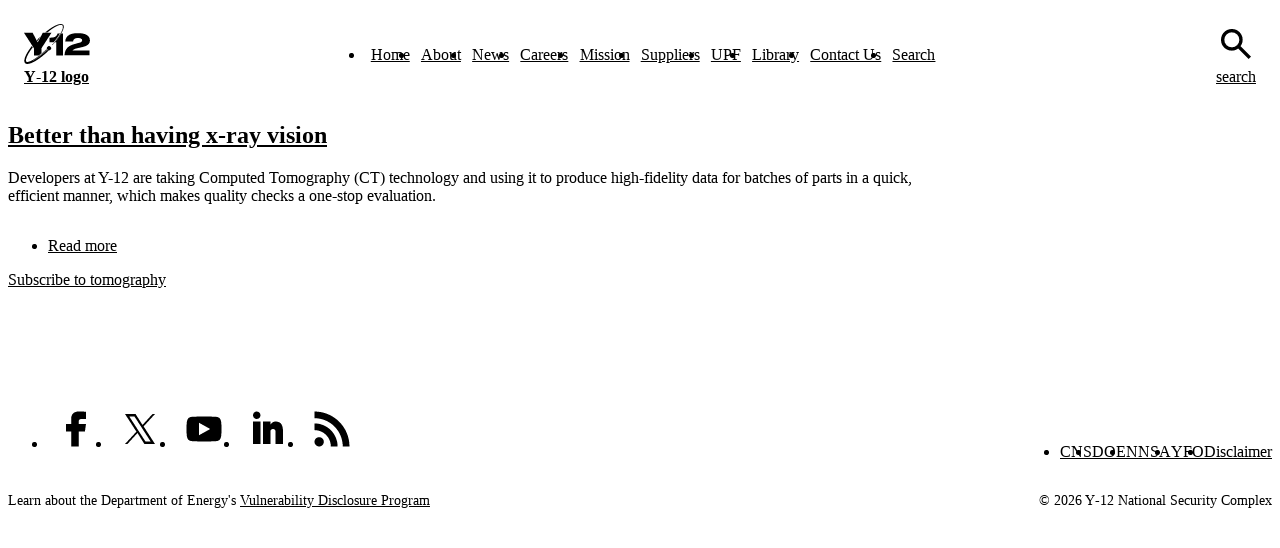

--- FILE ---
content_type: text/html; charset=UTF-8
request_url: https://www.y12.doe.gov/tags/tomography
body_size: 3953
content:
<!DOCTYPE html>
<html lang="en" dir="ltr">
  <head>
    <meta charset="utf-8" />
<meta name="Generator" content="Drupal 11 (https://www.drupal.org)" />
<meta name="MobileOptimized" content="width" />
<meta name="HandheldFriendly" content="true" />
<meta name="viewport" content="width=device-width, initial-scale=1.0" />
<link rel="icon" href="/core/misc/favicon.ico" type="image/vnd.microsoft.icon" />
<link rel="alternate" type="application/rss+xml" title="tomography" href="https://www.y12.doe.gov/taxonomy/term/1266/feed" />

    <title>tomography | Y-12 National Security Complex</title>
    <link rel="stylesheet" media="all" href="/sites/default/files/css/css_f9uqgMxeOtprATJaB3ai13zxm8BUqkPISnGO5WF9we4.css?delta=0&amp;language=en&amp;theme=y_12&amp;include=eJxLzkksytdPzkksLq7Uy8tPSdUpriwuSc3VT0osTtUpy0wtL9YHk3q5-SmlOak6lfGGRvrpOflJiTkAv0kWsQ" />
<link rel="stylesheet" media="all" href="/sites/default/files/css/css_B_93OsIOcOTJadzr9h5bEZDbTGacBpBR2p6nXtcsQUA.css?delta=1&amp;language=en&amp;theme=y_12&amp;include=eJxLzkksytdPzkksLq7Uy8tPSdUpriwuSc3VT0osTtUpy0wtL9YHk3q5-SmlOak6lfGGRvrpOflJiTkAv0kWsQ" />
<link rel="stylesheet" media="print" href="/sites/default/files/css/css_ChYBKxJ-Fi3OHBXw57bfNj-GnyqEGGibJomWady-axc.css?delta=2&amp;language=en&amp;theme=y_12&amp;include=eJxLzkksytdPzkksLq7Uy8tPSdUpriwuSc3VT0osTtUpy0wtL9YHk3q5-SmlOak6lfGGRvrpOflJiTkAv0kWsQ" />

    
  </head>
  <body class="path-taxonomy">
        <a href="#main-content" class="visually-hidden focusable skip-link">
      Skip to main content
    </a>
    
      <div class="page-wrapper dialog-off-canvas-main-canvas" data-off-canvas-main-canvas>
      
    <div class="visually-hidden"><a id="main-content" tabindex="-1"></a></div>
    <nav id="main-header" data-mobile-open="false">
  <div class="frame">

    <div class="logo">
      <a href="/" title="Return home" class="theme-dark">
        <svg xmlns="http://www.w3.org/2000/svg" id="Layer_1" data-name="Layer 1" viewBox="0 0 414 250" class="logoY12 theme-default"><path id="text" d="M117.46,55.41,85.93,115.17,54.49,55.41H0l62.56,96.47v44.36H92.44c5.48-4.24,11.06-8.79,17-13.86v-30.5L172,55.41Zm76.31,58.73h8.48v82h42.91V59.54H233.48C223.86,75.88,210.21,94.49,193.77,114.14ZM160.06,85.29v28.85h26.47a396.37,396.37,0,0,0,39.09-54.6H211c-8.07,22.65-24.2,25.75-43.95,25.75Zm206.18,58.94c24.92-6.21,47.36-15.72,47.36-41.47,0-30.6-29.06-45.7-74.86-45.7-44.36,0-77.24,12.62-80,52.42h48.7c1.34-15.61,14.27-22.23,31.12-22.23,17.79.21,26.37,6.31,26.37,15,0,6.72-6.31,11.58-14.27,13.75l-33.09,9.2C282.7,134.82,255.81,150.84,254,196H411.43v-30.5H304.31C314,153.22,341.32,150.43,366.24,144.23Z"></path><path id="atom" d="M245.47,5c-15.2-15.1-61.52,5.37-112.7,47.56h13.95c44.16-35.88,82.52-55.42,94.1-43.94,12.92,12.82-12.1,62.86-62.56,119.94h0a1.37,1.37,0,0,0-.21,2c1.14.93,1.76-.1,2.38-.72C231.41,72.57,261.08,20.56,245.47,5Zm-79.31,137.1a13.23,13.23,0,0,0-18.61,18.82,13,13,0,0,0,7.76,3.73,13,13,0,0,1-10-3.11c-38.67,35.88-67.73,56.56-88.72,67.21a.46.46,0,1,1-.41-.82c20.68-10.76,49.32-31.95,87.27-68.25a12.22,12.22,0,0,1-1.76-3c-70,69-119,86.65-126.67,79-9.61-9.51,6.21-46.42,39.92-90.16l-5.38-8.38C10.65,186.62-7.86,230.46,6.82,245,25.64,263.76,91.72,227.88,156,164.7a13,13,0,0,0,10.24-3.93A13.24,13.24,0,0,0,166.16,142.05Zm-75-51.8c-3.31,3.31-6.52,6.72-9.72,10l4.45,8.48,14.68-27.71C97.51,84.05,94.3,87.15,91.2,90.25Z"></path></svg>        <strong class="sr-only">Y&#8209;12 logo</strong>
      </a>
    </div>

    <div class="navi">
      <ul class="menu">
              <li><a href="/" title="Home">Home</a></li>
              <li><a href="/about" title="About">About</a></li>
              <li><a href="/news" title="News">News</a></li>
              <li><a href="https://www.y12.doe.gov/careers/" title="Careers">Careers</a></li>
              <li><a href="/mission" title="Mission">Mission</a></li>
              <li><a href="/suppliers" title="Suppliers">Suppliers</a></li>
              <li><a href="/upf" title="UPF">UPF</a></li>
              <li><a href="/library" title="Library">Library</a></li>
              <li><a href="/contact" title="Contact Us">Contact Us</a></li>
              <li><a href="/search/node" title="Search">Search</a></li>
            </ul>
    </div>

    <div class="find">
      <a href="/search">
        <svg xmlns="http://www.w3.org/2000/svg" viewBox="0 -960 960 960"><path d="M784-120 532-372q-30 24-69 38t-83 14q-109 0-184.5-75.5T120-580q0-109 75.5-184.5T380-840q109 0 184.5 75.5T640-580q0 44-14 83t-38 69l252 252-56 56ZM380-400q75 0 127.5-52.5T560-580q0-75-52.5-127.5T380-760q-75 0-127.5 52.5T200-580q0 75 52.5 127.5T380-400Z"/></svg>
        <span class="sr-only">search</span>
      </a>
    </div>

    <div class="navi-tog">
      <button type="button" aria-label="toggle-mobile-menu">
        <svg xmlns="http://www.w3.org/2000/svg" viewBox="0 -960 960 960"><path d="M120-240v-80h720v80H120Zm0-200v-80h720v80H120Zm0-200v-80h720v80H120Z"/></svg>
      </button>
    </div>
  </div>
</nav>
<section id="pg-about" class="temp-basic sec-basic">
     
  
  
<section  id="about-us" class="sec-basic">
  <div class="container">
    <main id="content">
        <main id="content">
    <div class="prose">
      <h1></h1>
        <div class="region region-content">
    <div id="block-y-12-y12nsc-theme-system-main" class="block block-system block-system-main-block">
  
    
      <div class="views-element-container"><div class="view view-taxonomy-term view-id-taxonomy_term view-display-id-page_1 js-view-dom-id-76c5a9e6f5606301052a043d5eb6594c1d45a483f6e37a6a1d445637d5f59789">
  
    
      <div class="view-header">
      <div id="taxonomy-term-1266" class="taxonomy-term vocabulary-tags">
  
    
  <div class="content">
    
  </div>
</div>

    </div>
      
      <div class="view-content">
          <div class="views-row">
<article data-history-node-id="7511" class="node node--type-blog node--view-mode-teaser">

  
      <h2>
      <a href="/news/blog/better-having-x-ray-vision" rel="bookmark"><span class="field field--name-title field--type-string field--label-hidden">Better than having x-ray vision</span>
</a>
    </h2>
    


  <div class="node__content">
    
            <div class="clearfix text-formatted field field--name-body field--type-text-with-summary field--label-hidden field__item"><p>Developers at Y-12 are taking Computed Tomography (CT) technology and using it to produce high-fidelity data for batches of parts in a quick, efficient manner, which makes quality checks a one-stop evaluation.</p>
</div>
        <div class="node__links">
    <ul class="links inline"><li><a href="/news/blog/better-having-x-ray-vision" rel="tag" title="Better than having x-ray vision" hreflang="und">Read more<span class="visually-hidden"> about Better than having x-ray vision</span></a></li></ul>  </div>

  </div>

</article>
</div>

    </div>
  
      
              <div class="feed-icons">
      <a href="https://www.y12.doe.gov/taxonomy/term/1266/feed" class="feed-icon">
  Subscribe to tomography
</a>

    </div>
  </div>
</div>

  </div>

  </div>

    </div>
  </main>    
    </main>

          <aside id="sidebar">     <div class="region region-sidebar-first news-list">
    
  </div>

</aside>
      </div>
</section></section>

<footer id="main-footer">
  <div class="container">

    <div class="links">
      <ul class="social-icons">
  <li>
    <a href="https://www.facebook.com/y12nsc" title="Follow us on Facebook">
      <svg viewBox="0 0 512 512"><path d="M290 32c-59.8 0-96 32-96 96v64h-66v96h66v192h96V288h80l14-96h-94v-32c0-32 32-32 32-32h62V34.9c-7.2-.9-65.4-2.9-94-2.9"></path></svg>
    </a>
  </li>
  <li>
    <a href="https://twitter.com/y12nsc" title="Follow us on X">
      <svg viewBox="0 0 512 512"><path d="M448 64h-32L288.01 204 199.04 64H64l146.02 226L64.03 448h31.02l128.96-141 88.01 141h135.96L302.53 222.49zm-55.99 352h-66.09l-84.89-131-122-189h66.05l85.37 130.89 12.97 20.59z"></path></svg>
    </a>
  </li>
  <li>
    <a href="https://www.youtube.com/y12nsc" title="Follow us on YouTube">
      <svg viewBox="0 0 512 512"><path d="M475.5 165s-4.4-31.4-17.8-45.2c-17-18.1-36.1-18.2-44.9-19.3C350.1 96 256.1 96 256.1 96h-.2s-94 0-156.7 4.6c-8.8 1.1-27.8 1.2-44.9 19.3C40.9 133.7 36.5 165 36.5 165S32 201.9 32 238.7v34.5c0 36.8 4.5 73.6 4.5 73.6s4.4 31.4 17.8 45.2c17 18.1 39.4 17.5 49.4 19.4C139.5 414.9 256 416 256 416s94.1-.1 156.8-4.7c8.8-1.1 27.9-1.2 44.9-19.3 13.4-13.8 17.8-45.2 17.8-45.2s4.5-36.8 4.5-73.6v-34.5c0-36.8-4.5-73.7-4.5-73.7M192 336V176l144 80z"></path></svg>
    </a>
  </li>
  <li>
    <a href="https://www.y12.doe.gov/sites/all/themes/y12nsc/images/linkedin.png" title="Follow us on LinkedIn">
      <svg viewBox="0 0 512 512"><path d="M112 32c-26.5 0-48 21.5-48 48s21.5 48 48 48 48-21.5 48-48-21.5-48-48-48M64 160v288h96V160zm128 0v288h96V288c0-32 32-32 32-32s32 0 32 32v160h96V290.9c0-66.5-13.6-130.9-96-130.9-36.2 0-62.9 32-64 44.9V160z"></path></svg>
    </a>
  </li>
  <li>
    <a href="https://www.y12.doe.gov/sites/all/themes/y12nsc/images/rss.png" title="Follow us via RSS">
      <svg viewBox="0 0 512 512"><path d="M151.4 420c0 32.9-26.7 59.5-59.7 59.5S32 452.9 32 420s26.7-59.5 59.7-59.5 59.7 26.7 59.7 59.5M32 184.3v85.9c56 0 108.5 21.8 148.1 61.3 39.6 39.6 61.4 92.3 61.4 148.5h86.2C327.6 317 195 184.3 32 184.3M32 32v85.9c199.4 0 361.6 162.5 361.6 362.1h86.2C479.8 233 278.9 32 32 32"></path></svg>
    </a>
  </li>
</ul>
      <ul class="gov">
        <li>
          <a href="#" title="Cosolidated Nuclear Security, LLC">
            CNS
          </a>
        </li>
        <li>
          <a href="#" title="Department of Energy">
            DOE
          </a>
        </li>
        <li>
          <a href="#" title="National Nuclear Security Administration">
            NNSA
          </a>
        </li>
        <li>
          <a href="#" title="Y&#8209;12 Field Office">
            YFO
          </a>
        </li>
        <li><a href="#" title="Disclaimer">Disclaimer</a></li>
      </ul>
    </div>

    <div class="copy">
      <p>Learn about the Department of Energy's <a href="#" title="">Vulnerability Disclosure Program</a></p>

      <p>© 2026 Y&#8209;12 National Security Complex</p>
    </div>

  </div>
</footer>  



  </div>

    
    <script src="/sites/default/files/js/js_p2hCliqL5721NIfZs4wHdaM9C21ZAMW81jwl2PfV7s4.js?scope=footer&amp;delta=0&amp;language=en&amp;theme=y_12&amp;include=eJyrjDc00k_PyU9KzAEAFhwD3A"></script>

  </body>
</html>
